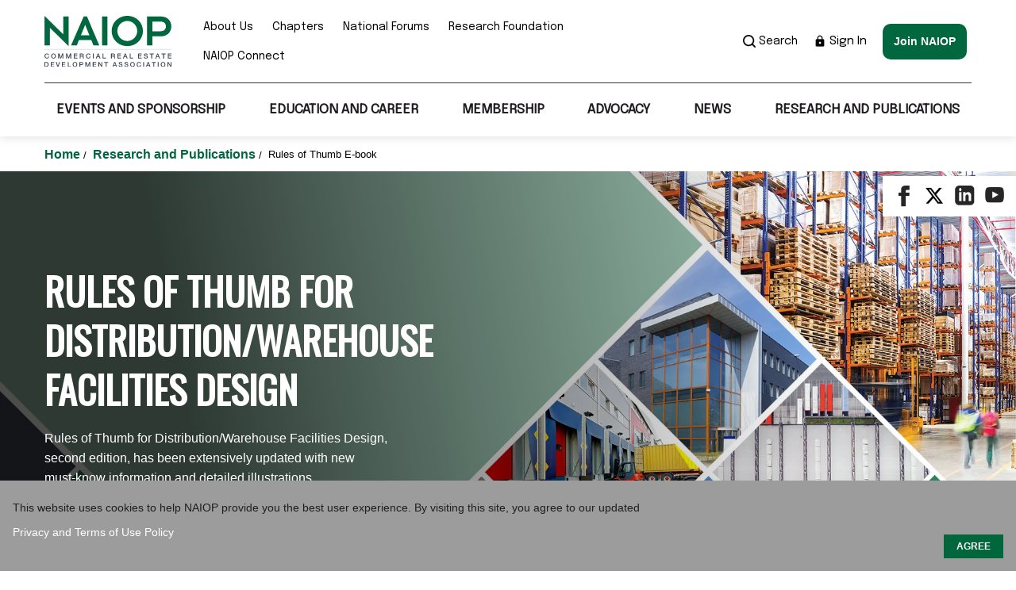

--- FILE ---
content_type: text/html; charset=utf-8
request_url: https://www.naiop.org/research-and-publications/rules-of-thumb/
body_size: 12222
content:

<!DOCTYPE html>

<html lang="en">

<head>
    <meta charset="utf-8" />
    <meta name="viewport" content="width=device-width,initial-scale=1.0" />
    <title>Rules of Thumb for Distribution/Warehouse Facilities Design | NAIOP | Commercial Real Estate Development Association</title>
    <script>
!function(T,l,y){var S=T.location,k="script",D="instrumentationKey",C="ingestionendpoint",I="disableExceptionTracking",E="ai.device.",b="toLowerCase",w="crossOrigin",N="POST",e="appInsightsSDK",t=y.name||"appInsights";(y.name||T[e])&&(T[e]=t);var n=T[t]||function(d){var g=!1,f=!1,m={initialize:!0,queue:[],sv:"5",version:2,config:d};function v(e,t){var n={},a="Browser";return n[E+"id"]=a[b](),n[E+"type"]=a,n["ai.operation.name"]=S&&S.pathname||"_unknown_",n["ai.internal.sdkVersion"]="javascript:snippet_"+(m.sv||m.version),{time:function(){var e=new Date;function t(e){var t=""+e;return 1===t.length&&(t="0"+t),t}return e.getUTCFullYear()+"-"+t(1+e.getUTCMonth())+"-"+t(e.getUTCDate())+"T"+t(e.getUTCHours())+":"+t(e.getUTCMinutes())+":"+t(e.getUTCSeconds())+"."+((e.getUTCMilliseconds()/1e3).toFixed(3)+"").slice(2,5)+"Z"}(),iKey:e,name:"Microsoft.ApplicationInsights."+e.replace(/-/g,"")+"."+t,sampleRate:100,tags:n,data:{baseData:{ver:2}}}}var h=d.url||y.src;if(h){function a(e){var t,n,a,i,r,o,s,c,u,p,l;g=!0,m.queue=[],f||(f=!0,t=h,s=function(){var e={},t=d.connectionString;if(t)for(var n=t.split(";"),a=0;a<n.length;a++){var i=n[a].split("=");2===i.length&&(e[i[0][b]()]=i[1])}if(!e[C]){var r=e.endpointsuffix,o=r?e.location:null;e[C]="https://"+(o?o+".":"")+"dc."+(r||"services.visualstudio.com")}return e}(),c=s[D]||d[D]||"",u=s[C],p=u?u+"/v2/track":d.endpointUrl,(l=[]).push((n="SDK LOAD Failure: Failed to load Application Insights SDK script (See stack for details)",a=t,i=p,(o=(r=v(c,"Exception")).data).baseType="ExceptionData",o.baseData.exceptions=[{typeName:"SDKLoadFailed",message:n.replace(/\./g,"-"),hasFullStack:!1,stack:n+"\nSnippet failed to load ["+a+"] -- Telemetry is disabled\nHelp Link: https://go.microsoft.com/fwlink/?linkid=2128109\nHost: "+(S&&S.pathname||"_unknown_")+"\nEndpoint: "+i,parsedStack:[]}],r)),l.push(function(e,t,n,a){var i=v(c,"Message"),r=i.data;r.baseType="MessageData";var o=r.baseData;return o.message='AI (Internal): 99 message:"'+("SDK LOAD Failure: Failed to load Application Insights SDK script (See stack for details) ("+n+")").replace(/\"/g,"")+'"',o.properties={endpoint:a},i}(0,0,t,p)),function(e,t){if(JSON){var n=T.fetch;if(n&&!y.useXhr)n(t,{method:N,body:JSON.stringify(e),mode:"cors"});else if(XMLHttpRequest){var a=new XMLHttpRequest;a.open(N,t),a.setRequestHeader("Content-type","application/json"),a.send(JSON.stringify(e))}}}(l,p))}function i(e,t){f||setTimeout(function(){!t&&m.core||a()},500)}var e=function(){var n=l.createElement(k);n.src=h;var e=y[w];return!e&&""!==e||"undefined"==n[w]||(n[w]=e),n.onload=i,n.onerror=a,n.onreadystatechange=function(e,t){"loaded"!==n.readyState&&"complete"!==n.readyState||i(0,t)},n}();y.ld<0?l.getElementsByTagName("head")[0].appendChild(e):setTimeout(function(){l.getElementsByTagName(k)[0].parentNode.appendChild(e)},y.ld||0)}try{m.cookie=l.cookie}catch(p){}function t(e){for(;e.length;)!function(t){m[t]=function(){var e=arguments;g||m.queue.push(function(){m[t].apply(m,e)})}}(e.pop())}var n="track",r="TrackPage",o="TrackEvent";t([n+"Event",n+"PageView",n+"Exception",n+"Trace",n+"DependencyData",n+"Metric",n+"PageViewPerformance","start"+r,"stop"+r,"start"+o,"stop"+o,"addTelemetryInitializer","setAuthenticatedUserContext","clearAuthenticatedUserContext","flush"]),m.SeverityLevel={Verbose:0,Information:1,Warning:2,Error:3,Critical:4};var s=(d.extensionConfig||{}).ApplicationInsightsAnalytics||{};if(!0!==d[I]&&!0!==s[I]){var c="onerror";t(["_"+c]);var u=T[c];T[c]=function(e,t,n,a,i){var r=u&&u(e,t,n,a,i);return!0!==r&&m["_"+c]({message:e,url:t,lineNumber:n,columnNumber:a,error:i}),r},d.autoExceptionInstrumented=!0}return m}(y.cfg);function a(){y.onInit&&y.onInit(n)}(T[t]=n).queue&&0===n.queue.length?(n.queue.push(a),n.trackPageView({})):a()}(window,document,{src: "https://js.monitor.azure.com/scripts/b/ai.2.gbl.min.js", crossOrigin: "anonymous", cfg: { instrumentationKey:'97f1eab9-a7f6-404c-b380-807ed71b636e' }});
</script>

    <link rel="stylesheet" href="https://cdnjs.cloudflare.com/ajax/libs/tiny-slider/2.9.3/tiny-slider.min.css">
    <link rel="stylesheet" href="https://maxcdn.bootstrapcdn.com/font-awesome/4.3.0/css/font-awesome.min.css" />
    <link rel="stylesheet" href="/static/css/shared.css" />
    <link rel="stylesheet" href="/static/css/bootstrap.CUSTOM.min.css" />
    <link rel="stylesheet" type="text/css" href="https://cdn.jsdelivr.net/npm/slick-carousel@1.8.1/slick/slick.css" />
    <link rel="stylesheet" type="text/css" href="https://cdn.jsdelivr.net/npm/slick-carousel@1.8.1/slick/slick-theme.css" />
    <link rel="stylesheet" href="/static/css/home.css?v=UO-1310iRpK0fSm_FMqvMsajyD2a3cj7CL_tlOn85MQ" />
    <link rel="stylesheet" href="/static/css/naioprdcss.css?v=FLrJ0wPJZe6fp1ODo5FfHHM2USzk5hDk0XEWaeJzA7M" />
    <link rel="stylesheet" href="/static/css/custom.css?v=cL7SL5W9qydVPmxdXXgxVjdFrC6OFlGJy5wySdsIXA0" />
    <link rel="stylesheet" href="/static/css/custom-main.css?v=Yn4aMYdm-1NNKddxNHna71eYSclCuhTgYy9kzX-FL5M" />
    <link rel="stylesheet" href="https://fonts.googleapis.com/css?family=Oswald%7CMaterial+Icons%7CEpilogue" media="all">
    <link rel="stylesheet" href="https://cdn.datatables.net/1.11.4/css/jquery.dataTables.min.css" type="text/css" />
    <link rel="stylesheet" href="/static/css/base-main.css?v=V4sFcEWjuR61D_Eb1NHJdkTCMhhmxESa-2Dd2YkwO0c" />
        <link rel="icon" href="/contentassets/89a7e837ae2847b6806106aff72efb5c/naoip_fav.jpg" />
    <meta name="google-site-verification" content="f90s2Gk3ws7blu-9aWH426V_yt37ANRFM7GDyY1Ay6w" />
<!-- Google Tag Manager -->
<script>(function(w,d,s,l,i){w[l]=w[l]||[];w[l].push({'gtm.start':
new Date().getTime(),event:'gtm.js'});var f=d.getElementsByTagName(s)[0],
j=d.createElement(s),dl=l!='dataLayer'?'&l='+l:'';j.async=true;j.src=
'https://www.googletagmanager.com/gtm.js?id='+i+dl;f.parentNode.insertBefore(j,f);
})(window,document,'script','dataLayer','GTM-MRN76H');</script>
<!-- End Google Tag Manager -->
<script id="bfGDPR__cookieVarsFromBackend">
        var bfGDPR__configObject = {"enableGDPRDialog":true,"gdprMode":"noticeOnly","cookieDialogTitle":"","cookieDialogBackgroundColor":"#9c9c9c","cookieDialogTabText":"","cookieDialogText":"This website uses cookies to help NAIOP provide you the best user experience. By visiting this site, you agree to our updated","cookieTextColor":"#ffffff","learnMoreLinkColor_0":"#ffffff","learnMoreLinkColor_1":"","learnMoreLinkText_0":" Privacy and Terms of Use Policy","learnMoreLinkText_1":"","learnMoreLinkLocation_0":"https://www.naiop.org/Privacy-Policy","learnMoreLinkLocation_1":"","acceptButtonText":"AGREE","declineButtonText":"","acceptButtonColor":"#00663C","declineButtonColor":"","nonprivacyCookieNames":"","cookieDialogCloseMode":null,"dialogTheme":null};
    </script>
</head>
<body>
    <script id="bfGDPR__cookieVarsFromBackend">
        var bfGDPR__configObject = {"enableGDPRDialog":true,"gdprMode":"noticeOnly","cookieDialogTitle":"","cookieDialogBackgroundColor":"#9c9c9c","cookieDialogTabText":"","cookieDialogText":"This website uses cookies to help NAIOP provide you the best user experience. By visiting this site, you agree to our updated","cookieTextColor":"#ffffff","learnMoreLinkColor_0":"#ffffff","learnMoreLinkColor_1":"","learnMoreLinkText_0":" Privacy and Terms of Use Policy","learnMoreLinkText_1":"","learnMoreLinkLocation_0":"https://www.naiop.org/Privacy-Policy","learnMoreLinkLocation_1":"","acceptButtonText":"AGREE","declineButtonText":"","acceptButtonColor":"#00663C","declineButtonColor":"","nonprivacyCookieNames":"","cookieDialogCloseMode":null,"dialogTheme":null};
    </script>
</head>
<body>
    

    <input type="hidden" id="userId"/>
    <!-- Google Tag Manager (noscript) -->
<noscript><iframe src="https://www.googletagmanager.com/ns.html?id=GTM-MRN76H"
height="0" width="0" style="display:none;visibility:hidden"></iframe></noscript>
<!-- End Google Tag Manager (noscript) -->
    <div  class="homepage newhome">

<noscript>
	<strong>We're sorry but NAIOP doesn't work properly without JavaScript enabled. Please enable it to	continue.</strong>
</noscript>


<header class="header-main">

		
					<div class="container">
			<div class="top-nav">
					<div class="top-nav__logo">


<a href="/"><img src="/contentassets/89a7e837ae2847b6806106aff72efb5c/naioplogo.svg" alt="NAIOP Logo 1" /></a>
			</div>
			<a href="javascript:void(0)" class="hamburger-menu"><i class="material-icons">menu</i></a>
			<div class="top-nav__wrapper">

				<div class="top-nav__utlility">
					<ul>
                                <li>
                                    <a href="/about-us/">About Us</a>
							
								</li>
                                <li>
                                    <a href="/chapters/">Chapters</a>
							
								</li>
                                <li>
                                    <a href="/national-forums/">National Forums</a>
							
								</li>
                                <li>
                                    <a href="/research-foundation/">Research Foundation</a>
							
								</li>
                                <li>
                                    <a href="https://connect.naiop.org/" target="_blank">NAIOP Connect</a>
							
								</li>
					</ul>
				</div>
				<div class="top-nav__rightCol">
					<div class="topHeader-search">
						<a href="javascript:void(0)">						  
							<img src="/static/Images/search-icon.png" alt="img">
							Search
						</a>
						<div class="topHeader-search-con">
							<a href="javascript:void(0)" class="close">
								<img src="/static/Images/search-close.png" alt="img">
							</a>
							<input type="text" class="search-input" placeholder="Search">
							<button type="submit" id="main-search">
								<img src="/static/Images/search-icon.png" alt="img">
							</button>
						</div>
					</div>
						<a href="https://mynaiop.naiop.org/Security/Sign-In?returnurl=https://www.naiop.org/Auth/SignIn?returnUrl=https://www.naiop.org/research-and-publications/rules-of-thumb/" class="top-nav__signin">
                            <img src="/static/Images/sign-in-lock-icon.png" alt="" />
                            Sign In
                        </a>
						<a class="button button--green nav-button" href="https://mynaiop.naiop.org/Join/CreateNewUser" >Join NAIOP</a>
				</div>
			</div>													
		</div>
		<!-- // top nav ends here -->

		<nav class="bottom-nav">
			<ul class="nav-main">
						<li><a href="/events-and-sponsorship/" target="">Events and Sponsorship</a>

							<ul>
									<li><a href="/events-and-sponsorship/" target="_top">Corporate Events</a>
							           <ul>
									       <li><a href="/events-and-sponsorship/corporate-events-list/conferences/2026-chapter-leadership-and-legislative-retreat/" target="_top">CL&amp;LR</a>
										  </li>
									       <li><a href="/events-and-sponsorship/corporate-events-list/conferences/2026-icon-west-the-industrial-conference/" target="_top">I.CON West: The Industrial Conference</a>
										  </li>
									       <li><a href="/events-and-sponsorship/corporate-events-list/conferences/2026-icon-data-centers/" target="">I.CON Data Centers</a>
										  </li>
									       <li><a href="/events-and-sponsorship/corporate-events-list/conferences/2026-icon-east-the-industrial-conference/" target="_top">I.CON East: The Industrial Conference</a>
										  </li>
							          </ul>
								    </li>
									<li><a href="/events-and-sponsorship/?type=chapter&amp;view=all#results" target="_top">Chapter Events</a>
								    </li>
									<li><a href="/events-and-sponsorship/awards/" target="">Awards</a>
							           <ul>
									       <li><a href="/events-and-sponsorship/awards/chapter-merit-awards/" target="">Chapter Merit Awards</a>
										  </li>
									       <li><a href="/events-and-sponsorship/awards/developing-leaders-award/" target="">Developing Leaders Award</a>
										  </li>
									       <li><a href="/events-and-sponsorship/awards/developer-of-the-year/" target="">Developer of the Year</a>
										  </li>
							          </ul>
								    </li>
									<li><a href="/sponsor-and-advertise/" target="_top">Event Sponsorship</a>
								    </li>
							</ul>
						</li>
						<li><a href="/education-and-career/" target="">Education and Career</a>

							<ul>
									<li><a href="https://learn.naiop.org/" target="_blank">Center for Education</a>
							           <ul>
									       <li><a href="/education-and-career/center-for-education/corporate-training-packages/" target="">Corporate Training Packages</a>
										  </li>
									       <li><a href="https://learn.naiop.org/on-demand-short-courses" target="_blank">Individual Course Modules</a>
										  </li>
									       <li><a href="https://learn.naiop.org/on-demand-courses" target="_blank">On-demand Courses</a>
										  </li>
									       <li><a href="https://learn.naiop.org/live-webinars" target="_blank">Webinars</a>
										  </li>
							          </ul>
								    </li>
									<li><a href="/education-and-career/certificate-programs/" target="">Certificate Programs</a>
							           <ul>
									       <li><a href="/education-and-career/certificate-programs/certificate-of-advanced-study-in-commercial-real-estate-development/" target="">Certificate of Advanced Study in Commercial Real Estate Development</a>
										  </li>
									       <li><a href="/education-and-career/certificate-programs/certificate-of-advanced-study-in-real-estate-finance/" target="">Certificate of Advanced Study in Real Estate Finance</a>
										  </li>
							          </ul>
								    </li>
									<li><a href="/education-and-career/industry-terms-and-definitions/" target="">Industry Terms and Definitions</a>
								    </li>
									<li><a href="/education-and-career/diversity-resources/" target="">DEI Resources</a>
							           <ul>
									       <li><a href="/education-and-career/diversity-resources/inclusion-in-cre-scholarship-programs/" target="">Inclusion in CRE Scholarship Programs</a>
										  </li>
									       <li><a href="/education-and-career/diversity-resources/careers-building-communities/" target="">Careers Building Communities</a>
										  </li>
									       <li><a href="/education-and-career/diversity-resources/talent-development-programs/" target="">Talent Development Programs</a>
										  </li>
									       <li><a href="/education-and-career/diversity-resources/resources/" target="">Resources</a>
										  </li>
							          </ul>
								    </li>
									<li><a href="/education-and-career/careers/" target="">Careers</a>
							           <ul>
									       <li><a href="https://naiop.selectleaders.com/resources/" target="_blank">Work in CRE</a>
										  </li>
							          </ul>
								    </li>
									<li><a href="/education-and-career/member-authored-books/" target="">Member Authored Books</a>
								    </li>
									<li><a href="/education-and-career/ceo-collaborative/" target="">CEO Collaborative</a>
								    </li>
									<li><a href="/education-and-career/podcast/" target="">Podcast</a>
								    </li>
									<li><a href="/education-and-career/insights-videos/" target="">Insights Videos</a>
								    </li>
							</ul>
						</li>
						<li><a href="/membership/" target="">Membership</a>

							<ul>
									<li><a href="/membership/join/" target="">Join</a>
							           <ul>
									       <li><a href="/membership/join/membership-dues/" target="">Membership Dues</a>
										  </li>
									       <li><a href="/membership/join/types-of-membership/" target="">Types of Membership</a>
										  </li>
							          </ul>
								    </li>
									<li><a href="/membership/renew/" target="">Renew</a>
							           <ul>
									       <li><a href="https://mynaiop.naiop.org/Membership/CustomMembership" target="_blank">Renew Your Membership</a>
										  </li>
									       <li><a href="/membership/renew/membership-renewal-faqs/" target="">Membership Renewal FAQs</a>
										  </li>
							          </ul>
								    </li>
									<li><a href="/membership/membership-faqs/" target="">Membership FAQs</a>
								    </li>
									<li><a href="/membership/membership-benefits/" target="">Membership Benefits</a>
								    </li>
									<li><a href="https://mynaiop.naiop.org/Member-Directory/Member-Directory" target="_blank">Membership Directory</a>
								    </li>
									<li><a href="https://mynaiop.naiop.org/Join/CreateNewUser" target="_blank">Membership Application</a>
								    </li>
									<li><a href="/membership/naiop-supplier-diversity/" target="">NAIOP Supplier Diversity Initiative</a>
								    </li>
									<li><a href="/membership/developing-leaders/" target="">Developing Leaders</a>
							           <ul>
									       <li><a href="/membership/developing-leaders/about-the-developing-leaders/" target="">About the Developing Leaders</a>
										  </li>
									       <li><a href="" target="">DL FAQ</a>
										  </li>
									       <li><a href="/membership/developing-leaders/meet-developing-leaders-members/" target="">Meet Developing Leaders Members</a>
										  </li>
							          </ul>
								    </li>
									<li><a href="/membership/university-membership/" target="">University Membership</a>
							           <ul>
									       <li><a href="/membership/university-membership/university-members/" target="">University Members</a>
										  </li>
							          </ul>
								    </li>
							</ul>
						</li>
						<li><a href="/advocacy/" target="">Advocacy</a>

							<ul>
									<li><a href="/advocacy/legislative-priorities/" target="">US Legislative Priorities</a>
							           <ul>
									       <li><a href="/advocacy/legislative-priorities/adaptive-reuse/" target="">Adaptive Reuse and Housing Affordability</a>
										  </li>
									       <li><a href="/advocacy/legislative-priorities/energy/" target="">Energy</a>
										  </li>
									       <li><a href="/advocacy/legislative-priorities/transportation-and-infrastructure/" target="">Transportation and Infrastructure</a>
										  </li>
							          </ul>
								    </li>
									<li><a href="/advocacy/additional-legislative-issues/" target="">Additional US Legislative Issues</a>
							           <ul>
									       <li><a href="/advocacy/additional-legislative-issues/brownfields/" target="">Brownfields</a>
										  </li>
									       <li><a href="/advocacy/additional-legislative-issues/carried-interest/" target="">Carried Interest</a>
										  </li>
									       <li><a href="/advocacy/additional-legislative-issues/endangered-species-act-reform/" target="">Endangered Species Act Reform</a>
										  </li>
									       <li><a href="/advocacy/additional-legislative-issues/energy-star/" target="">Energy Star</a>
										  </li>
									       <li><a href="/advocacy/additional-legislative-issues/like-kind-exchanges/" target="">Like-Kind Exchanges</a>
										  </li>
									       <li><a href="/advocacy/additional-legislative-issues/new-markets-tax-credit-program/" target="">New Markets Tax Credit Program</a>
										  </li>
									       <li><a href="/advocacy/additional-legislative-issues/waters-of-the-us/" target="">Waters of the US</a>
										  </li>
							          </ul>
								    </li>
									<li><a href="/advocacy/state-local-issues/" target="">US State/Local Issues</a>
							           <ul>
									       <li><a href="/advocacy/state-local-issues/anti-growth-ballot-initiative/" target="">Anti-Growth Ballot Initiative</a>
										  </li>
									       <li><a href="/advocacy/state-local-issues/building-electrification-mandates/" target="">Building Electrification Mandates</a>
										  </li>
									       <li><a href="/advocacy/state-local-issues/impact-fees/" target="">Impact Fees</a>
										  </li>
									       <li><a href="/advocacy/state-local-issues/prop-13/" target="">Prop 13</a>
										  </li>
									       <li><a href="/advocacy/state-local-issues/real-estate-transfer-taxes/" target="">Real Estate Transfer Taxes</a>
										  </li>
							          </ul>
								    </li>
									<li><a href="/advocacy/canadian-issues/" target="">Canadian Issues</a>
								    </li>
									<li><a href="/advocacy/take-action/" target="">Take Action</a>
							           <ul>
									       <li><a href="/advocacy/take-action/naiop-political-action-committee/" target="">NAIOP Political Action Committee</a>
										  </li>
									       <li><a href="https://www.votervoice.net/NAIOPCorporate/home" target="_blank">Contact Your Elected Official</a>
										  </li>
									       <li><a href="/advocacy/take-action/chapter-outreach-program/" target="">Chapter Outreach Program</a>
										  </li>
							          </ul>
								    </li>
									<li><a href="/advocacy/columns-and-insights/" target="">Columns and Insights</a>
								    </li>
							</ul>
						</li>
						<li><a href="/news/" target="">News</a>

							<ul>
									<li><a href="/news/naiop-news-list/" target="">Latest News</a>
								    </li>
									<li><a href="/news/naiop-in-the-news/" target="">NAIOP in the News</a>
								    </li>
									<li><a href="https://blog.naiop.org/" target="_blank">Market Share Blog</a>
								    </li>
							</ul>
						</li>
						<li><a href="/research-and-publications/" target="">Research and Publications</a>

							<ul>
									<li><a href="/research-and-publications/magazine/" target="">Magazine</a>
							           <ul>
									       <li><a href="/sponsor-and-advertise/print-advertising/" target="_top">Advertise</a>
										  </li>
									       <li><a href="/research-and-publications/magazine/archives/" target="">Archives</a>
										  </li>
									       <li><a href="/research-and-publications/magazine/contact/" target="">Contact</a>
										  </li>
									       <li><a href="/research-and-publications/magazine/submit/" target="">Submit</a>
										  </li>
									       <li><a href="/research-and-publications/magazine/subscribe/" target="">Subscribe</a>
										  </li>
									       <li><a href="/research-and-publications/magazine/magazine-search/" target="">Magazine Search</a>
										  </li>
							          </ul>
								    </li>
									<li><a href="/research-and-publications/sentiment-index/" target="">Sentiment Index</a>
								    </li>
									<li><a href="/research-and-publications/space-demand-forecasts/" target="">Space Demand Forecasts</a>
							           <ul>
									       <li><a href="/research-and-publications/space-demand-forecasts/industrial-space-demand-forecast/" target="">Industrial Space Demand Forecast</a>
										  </li>
									       <li><a href="/research-and-publications/space-demand-forecasts/office-space-demand-forecast/" target="">Office Space Demand Forecast</a>
										  </li>
							          </ul>
								    </li>
									<li><a href="/research-and-publications/research-reports/" target="">Research Reports</a>
								    </li>
									<li><a href="/research-and-publications/economic-impacts-of-cre/" target="">Economic Impacts of CRE</a>
							           <ul>
									       <li><a href="/research-and-publications/economic-impacts-of-cre/province-reports/" target="">Province Reports</a>
										  </li>
									       <li><a href="/research-and-publications/economic-impacts-of-cre/state-reports/" target="">State Reports</a>
										  </li>
							          </ul>
								    </li>
									<li><a href="/research-and-publications/compensation-report/" target="">Compensation Report</a>
							           <ul>
									       <li><a href="/research-and-publications/compensation-report/2025-compensation-report-oir/" target="">2025 Compensation Report OIR</a>
										  </li>
									       <li><a href="/research-and-publications/compensation-report/2025-compensation-report-oirr/" target="">2025 Compensation Report OIRR</a>
										  </li>
									       <li><a href="https://mynaiop.naiop.org/Publications/Compensation-Reports" target="_blank">Past Compensation Surveys</a>
										  </li>
							          </ul>
								    </li>
									<li><a href="/research-and-publications/best-practices-in-cold-storage/" target="">Best Practices in Cold Storage</a>
								    </li>
									<li><a href="/research-and-publications/best-practices-in-data-center-development/" target="">Best Practices in Data Center Development</a>
								    </li>
									<li><a href="/research-and-publications/rules-of-thumb/" target="">Rules of Thumb for Distribution/Warehouse Facilities Design</a>
								    </li>
							</ul>
						</li>
			</ul>
		</nav>

    </div>			
</header>

<div class="container">
    <ul class="breadcrumbs">
                    <li>
                        <a href="/">
                            Home
                        </a>
                        /
                    </li>
                    <li>
                        <a href="/research-and-publications/">
                            Research and Publications
                        </a>
                        /
                    </li>
        <li class="breadcrumb-active">Rules of Thumb E-book</li>
    </ul>
</div>



        


<div class="social-share">
    <ul>
        <li><a href="https://www.facebook.com/sharer/sharer.php?u=https://www.naiop.org/research-and-publications/rules-of-thumb/"><img src="/static/Images/facebook-icon-dark.png" alt=""></a></li>
        <li><a href="https://twitter.com/intent/tweet?text=Rules of Thumb for Distribution/Warehouse Facilities Design&url=https://www.naiop.org/research-and-publications/rules-of-thumb/"><img src="/static/Images/twitter-icon-dark.png" alt=""></a></li>
        <li><a href="https://www.linkedin.com/sharing/share-offsite/?url=https://www.naiop.org/research-and-publications/rules-of-thumb/"><img src="/static/Images/linkedin-icon-dark.png" alt=""></a></li>
        <li><a href="https://www.naiop.org/research-and-publications/rules-of-thumb/"><img src="/static/Images/youtube-icon-dark.png" alt=""></a></li>
    </ul>
</div>
<main>
    
<div><div><section class="comp-heroInterior">
        <figure>
            <picture>
                    <source media="(max-width:767px)" srcset="/contentassets/9433a52b88f149f89deafc522663fb58/naiopweb-hero-ebook-rot-mobile-645x1024-1.jpg">
                    <img src="/contentassets/9433a52b88f149f89deafc522663fb58/naiopweb-hero-ebook-rot-1880x1058-1.jpg" alt="" class="lazyload" />
            </picture>
        </figure>
    <div class="comp-heroInterior__content">
        <div class="container">
            <div class="row">
                <div class="col-lg-6">
                    <div class="hero__wrapper">
                            <h1 class="uppercase" >Rules of Thumb for Distribution/Warehouse Facilities Design</h1>
                        
<p>Rules of Thumb for Distribution/Warehouse Facilities Design, second edition, has been extensively updated with new must-know information and detailed illustrations.</p>
                        <div class="button__wrapper--flex">
                        </div>
                    </div>
                </div>
            </div>
        </div>
    </div>
</section></div></div>
    
<div><div>		<section class="comp-twoCol comp-twoCol--imgRight ">
			<div class="container">
				<div class="row align-items-center justify-content-center">
					<div class="col-lg-6">
						<img src="/globalassets/research-and-publications/rules-of-thumb-ebook/cta-2column50-50-965x699-ebook-rotcover.jpg" alt="" />
					</div>
					<div class="col-lg-6">
						<div class="comp-twoCol-content">
							<div class="comp-twoCol-content__subTitle pb-2">Second Edition</div>
								<h2 class="comp-twoCol__title text-uppercase">About the Publication</h2>
<p><strong>Rules of Thumb for Distribution/Warehouse Facilities Design, second edition</strong>, has been extensively updated with new must-know information and detailed illustrations. Author and former principal with HPA, Inc., Byron Pinckert, drew on his firm&rsquo;s decades of industry experience to explain best-practice methods for planning and designing warehouse facilities. This 60-page e-book addresses topics including site planning for truck and rail delivery, material handling equipment and racking systems layouts, as well as field-tested approaches to complex features such as floor slabs and roofs. Rules of Thumb for Distribution/Warehouse Facilities Design will help developers achieve peak operational efficiency for their tenants and build-to-suit clients.</p>
<p>By: HPA, Inc.</p>
<p><strong>Price:</strong><br />$150 Member<br />$300 Non-member</p>
<p><em><strong>You must be logged in</strong>&nbsp;to your existing user account or create a new user account in order to purchase the publication.&nbsp;<strong>Click on "Download Today!" above</strong>&nbsp;to be directed to the login page and publications page. The book comes in the form of a PDF document. Your purchase is&nbsp;<strong>available for download for seven days.</strong>&nbsp;Please note that this is a&nbsp;<strong>NON-REFUNDABLE</strong>&nbsp;purchase.&nbsp;Contact Kathy Jackson,&nbsp;<a href="mailto:jackson@naiop.org?subject=Rules%20of%20Thumb%20book" data-feathr-click-track="true">jackson@naiop.org,</a>&nbsp;with questions.</em></p>								<a href="https://mynaiop.naiop.org/Shop/Product-Catalog/Product-Details?productid={B47F1BE8-D2AC-EA11-8108-000D3A044486}" class="button button--green">Purchase &gt;&gt;</a>
						</div>
					</div>
				</div>
			</div>
		</section>
</div></div>
</main>





<footer class="comp-footer">
   
<div class="comp-footer__quickLinks">
    <div class="container">
        <ul>
                    <li>
                        <a href="/our-mission/">Our Mission</a>

                    </li>
                    <li>
                        <a href="/about-us/contact-us/">Contact Us</a>

                    </li>
                    <li>
                        <a href="/sponsor-and-advertise/">Sponsor / Advertise</a>

                    </li>
                    <li>
                        <a href="/terms-of-use/">Terms of Use</a>

                    </li>
                    <li>
                        <a href="/privacy-policy/">Privacy Policy</a>

                    </li>
        </ul>
    </div>
</div>
<div class="container">
	<div class="row">
		<div class="col-lg-6">
			<address class="comp-footer__address">
<strong>NAIOP Corporate<br /></strong>2355 Dulles Corner Boulevard, Suite 750, Herndon, VA 20171<br />Phone: 703-904-7100			</address>
		</div>
		<div class="col-lg-6">
			<div class="comp-footer__social">
				<ul>
						  <li><a href="http://www.facebook.com/NAIOPCorporate"><img src="/globalassets/images/social-media-icons/facebook-icon_footer.png" alt="facebook"/></a></li>
						  <li><a href="https://x.com/NAIOP"><img src="/globalassets/images/social-media-icons/twitter-icon_footer.png" alt="twitter"/></a></li>
						  <li><a href="https://www.linkedin.com/company/naiop/"><img src="/globalassets/images/social-media-icons/linkedin-icon_footer.png" alt="LinkedIn"/></a></li>
						  <li><a href="https://www.flickr.com/naiop"><img src="/globalassets/images/social-media-icons/flickr-icon_footer.png" alt="Flickr"/></a></li>
						  <li><a href="/link/cbe34aec4f214713917bdd002de36ebc.aspx?user_id=NAIOP&amp;subId=1465&amp;CFID=27795796&amp;CFTOKEN=3cd70e8d1738ab5a-7611A2A2-5056-9461-EA3CE290CD741D88&amp;jsessionid=da3061ca009abd2017d0377c55b442e5e101"><img src="/globalassets/images/social-media-icons/rss-icon_footer.png" alt="RSS"/></a></li>
						  <li><a href="http://www.youtube.com/NAIOPcorporate"><img src="/globalassets/images/social-media-icons/youtube-icon_footer.png" alt="YouTube"/></a></li>
				</ul>
				<div class="comp-footer__copy">NAIOP</div>
			</div>
		</div>
	</div>
</div>		</footer>

    </div>
    <script defer="defer" src="/Util/Find/epi-util/find.js"></script>
<script>
document.addEventListener('DOMContentLoaded',function(){if(typeof FindApi === 'function'){var api = new FindApi();api.setApplicationUrl('/');api.setServiceApiBaseUrl('/find_v2/');api.processEventFromCurrentUri();api.bindWindowEvents();api.bindAClickEvent();api.sendBufferedEvents();}})
</script>

        <input type="hidden" id="searchUrl" value="/search/" />
    <script src="https://code.jquery.com/jquery-1.11.2.min.js"></script>
    <script src="https://cdnjs.cloudflare.com/ajax/libs/lazysizes/4.1.5/lazysizes.min.js"></script>
    <script src="https://cdnjs.cloudflare.com/ajax/libs/lazysizes/4.1.5/plugins/unveilhooks/ls.unveilhooks.min.js">
    </script>
    <script src="https://cdnjs.cloudflare.com/ajax/libs/lazysizes/4.1.5/plugins/bgset/ls.bgset.min.js"></script>
    <script src="https://cdnjs.cloudflare.com/ajax/libs/tiny-slider/2.9.3/min/tiny-slider.js"></script>
    <script src="https://cdn.jsdelivr.net/npm/slick-carousel@1.8.1/slick/slick.min.js"></script>
    <script src="https://cdn.datatables.net/1.11.4/js/jquery.dataTables.min.js"></script>

    <!-- built files will be auto injected -->
    <script src="/static/js/appforcms.umd.min.js?v=N9Xmbz5idEcMG8FvJwdAl7y7gpDCOkgPW6wZzIrgk2k"></script>
    <script src="/static/js/naioprdcss.umd.min.js?v=5hg163l-XZ4SNWlt6ZJjDynNLtY7jOPLL37Ux0PltFM"></script>
    <script src="/static/js/base.js?v=aQ9D7FPvtcZyhd8FkH1IHKT-agh8THeSuleqn8z3SsA"></script>
    <script src="/static/js/bfGDPRcookie.js?v=21VuLoJv3sAz4dGqsXNdd2cPDAYWzMZlB1Px-LN9bJI"></script>
    <script>
        $(document).ready(function () {
            // Notification cookie Functions
            // Create
            function createNotificationCookie(name, value, days) {
                if (days) {
                    var date = new Date();
                    date.setTime(date.getTime() + (days * 24 * 60 * 60 * 1000));
                    var expires = "; expires=" + date.toGMTString();
                } else var expires = "";
                document.cookie = escape(name) + "=" + escape(value) + expires + "; path=/";
            }
            // Read
            function readNotificationCookie(name) {
                var nameEQ = escape(name) + "=";
                var ca = document.cookie.split(';');
                for (var i = 0; i < ca.length; i++) {
                    var c = ca[i];
                    while (c.charAt(0) == ' ') c = c.substring(1, c.length);
                    if (c.indexOf(nameEQ) == 0) return unescape(c.substring(nameEQ.length, c.length));
                }
                return null;
            }
            // Erase
            function eraseNotificationCookie(name) {
                createNotificationCookie(name, "", -1);
            }
            // Check to see if the Notification cookie has been set, if not switch on the consent bar
            if (readNotificationCookie('NotificationCookieAlertModel') != 'true') {
                $(".comp-notification-bar").addClass("show");
            }

            function headerOuterHeight() {
                var headerOuterHeight = Jquery(".header-main").outerHeight();
                Jquery("body").css({ "padding-top": headerOuterHeight });

            }
            $("#language").change(function () {

            });
            // On click set the Notification cookie and remove class to hide consent bar
            $(document).on('click', '.comp-notification-bar .close', function (e) {
                e.preventDefault();
                createNotificationCookie('NotificationCookieAlertModel', 'true', 1000);
                $(".comp-notification-bar").removeClass("show");
                $(".header-main").removeAttr("style");
                headerOuterHeight();
                alertShow();
            });

            function alertShow() {
                /* alert bar */
                if (Jquery(window).width() <= 1279) {
                    if (Jquery('.comp-notification-bar.show').length) {
                        var alertHeight = Jquery('.comp-notification-bar.show').outerHeight();
                        Jquery('.header-main').css({ "height": alertHeight + 90 });
                    }
                }
            }
            alertShow();

            $(window).resize(function () {
                headerOuterHeight();
                alertShow();
            });

            // Standard Cookie Functions
            // Create
            function createCookie(name, value, days) {
                if (days) {
                    var date = new Date();
                    date.setTime(date.getTime() + (days * 24 * 60 * 60 * 1000));
                    var expires = "; expires=" + date.toGMTString();
                } else var expires = "";
                document.cookie = escape(name) + "=" + escape(value) + expires + "; path=/";
            }
            // Read
            function readCookie(name) {
                var nameEQ = escape(name) + "=";
                var ca = document.cookie.split(';');
                for (var i = 0; i < ca.length; i++) {
                    var c = ca[i];
                    while (c.charAt(0) == ' ') c = c.substring(1, c.length);
                    if (c.indexOf(nameEQ) == 0) return unescape(c.substring(nameEQ.length, c.length));
                }
                return null;
            }
            // Erase
            function eraseCookie(name) {
                createCookie(name, "", -1);
            }


            // Check to see if the cookie has been set, if not switch on the consent bar
            if (readCookie('CookieAlertModel') != 'true') {
                $(".comp-cookie-bar").addClass("show");
            }

            // On click set the cookie and remove class to hide consent bar
            $(document).on('click', '.comp-cookie-bar .close', function (e) {
                e.preventDefault();
                createCookie('CookieAlertModel', 'true', 1000);
                $(".comp-cookie-bar").removeClass("show");
            });
            $('.search-input').keydown(function (e) {
                if (e.keyCode == 13) {
                    DoSearch();
                }

            });
            $('#main-search').click(function () {
                DoSearch();
            });
        });
        function DoSearch() {
            var query = $('.search-input').val();
            var url = $('#searchUrl').val() + "?q=" + encodeURIComponent(query);

            location.href = url;
        }
    </script>
    <script>
        !function (f, e, a, t, h, r) {
            if (!f[h]) {
                r = f[h] = function () {
                    r.invoke ?
                        r.invoke.apply(r, arguments) : r.queue.push(arguments)
                },
                    r.queue = [], r.loaded = 1 * new Date, r.version = "1.0.0",
                    f.FeathrBoomerang = r; var g = e.createElement(a),
                        h = e.getElementsByTagName("head")[0] || e.getElementsByTagName("script")[0].parentNode;
                g.async = !0, g.src = t, h.appendChild(g)
            }
        }(window, document, "script", "https://cdn.feathr.co/js/boomerang.min.js", "feathr");
        feathr("fly", "5bef149c840e856936ed2f22");
        feathr("sprinkle", "page_view");
    </script>
    <script>
        WebFontConfig = {
            google: {
                families: ['Oswald', "Material Icons", "Epilogue"]
            }
        };
        (function (d) {
            var wf = d.createElement("script"),
                s = d.scripts[0];
            wf.src =
                "https://cdnjs.cloudflare.com/ajax/libs/webfont/1.6.28/webfontloader.js";
            wf.async = true;
            s.parentNode.insertBefore(wf, s);
        })(document);
    </script>
    <script>

        (function () {
            function initThisComponent() {


                var sliders = document.querySelectorAll('.partners')
                console.log(sliders)
                if (sliders.length != 0) {
                    tns({
                        container: '.partners__logos',
                        items: 1,
                        slideBy: 'page',
                        arrowKeys: true,
                        controlsText: ["<i class='fas prev fa fa-angle-left'></i>", "<i class='fas next fa fa-angle-right'></i>"],
                        navPosition: 'bottom',
                        center: true,
                        nav: true,
                        startIndex: 2,
                        responsive: {
                            320: {
                                items: 1
                            },
                            1024: {
                                items: 5
                            },
                            1280: {
                                items: 5
                            }
                        }
                    });
                }
                var sliders2 = document.querySelectorAll('.card-slider')
                if (sliders2.length != 0) {
                    tns({
                        container: '.slider-card-wrapper',
                        items: 1,
                        slideBy: 'page',
                        arrowKeys: true,
                        rewind: true,
                        controlsText: ["<i class='fas prev fa fa-angle-left'></i>", "<i class='fas next fa fa-angle-right'></i>"],
                        navPosition: 'bottom',
                        responsive: {
                            320: {
                                items: 1
                            },
                            768: {
                                items: 2
                            },
                            1280: {
                                items: 3
                            }
                        }
                    });
                }
                var sliders3 = document.querySelectorAll(".prof-slider");
                if (sliders3.length != 0) {
                    sliders3.forEach(slider => {
                        tns({
                            container: slider,
                            items: 1,
                            slideBy: 'page',
                            arrowKeys: true,
                            rewind: true,
                            controlsText: ["<i class='fas prev fa fa-angle-left'></i>", "<i class='fas next fa fa-angle-right'></i>"],
                            navPosition: 'bottom',
                            responsive: {
                                320: {
                                    items: 1
                                },
                                768: {
                                    items: 2
                                },
                                1280: {
                                    items: 5
                                }
                            }
                        });
                    })
                }
                var sliders4 = document.querySelectorAll('.c-news-slider')
                if (sliders4.length != 0) {
                    sliders4.forEach(slider => {
                        tns({
                            container: slider,
                            items: 1,
                            slideBy: 'page',
                            // arrowKeys: true,
                            // controlsText: ["<i class='fas prev fa fa-angle-left'></i>", "<i class='fas next fa fa-angle-right'></i>"],
                            navPosition: 'bottom',
                            controls: false,
                            rewind: true,
                            gutter: 20,

                            responsive: {
                                320: {
                                    items: 1
                                },
                                768: {
                                    items: 2
                                },
                                1280: {
                                    items: 3

                                }
                            }
                        });
                    })
                }
                var sliders5 = document.querySelectorAll('.c-event-slider')
                if (sliders5.length != 0) {
                    tns({
                        container: '.c-event-slider',
                        items: 1,
                        slideBy: 'page',
                        // arrowKeys: true,
                        // controlsText: ["<i class='fas prev fa fa-angle-left'></i>", "<i class='fas next fa fa-angle-right'></i>"],
                        navPosition: 'bottom',
                        controls: false,
                        gutter: 20,
                        rewind: true,

                        responsive: {
                            320: {
                                items: 1
                            },
                            768: {
                                items: 2
                            },
                            1280: {
                                items: 3

                            }
                        }
                    });
                }

                var $tnsCarousel = $('.comp-partners__slider');
                $tnsCarousel.each(function () {
                    var tnsSlider = tns({
                        container: this,
                        items: 1,
                        slideBy: 'page',
                        loop: false,
                        rewind: true,
                        navPosition: 'bottom',
                        controls: false,
                        gutter: 20,

                        responsive: {
                            320: {
                                items: 2
                            },
                            768: {
                                items: 4
                            },
                            1280: {
                                items: 6

                            }
                        }
                    });
                });

                     var sliders6 = document.querySelectorAll('.comp-card-slider');
        if (sliders6.length > 0) {
            sliders6.forEach(function (slider) {
                tns({
                    container: slider,
                    items: 1,
                    slideBy: 'page',
                    rewind: true,
                    navPosition: 'bottom',
                    controls: false,
                    gutter: 10,
                    responsive: {
                        320: { items: 1 },
                        768: { items: 2 },
                        1280: { items: 3 }
                    }
                });
            });
        }


                var $sliders7 = $('.comp-bio__slider  ul');
                $sliders7.each(function () {
                    var tnsSlider = tns({
                        container: this,
                        items: 1,
                        slideBy: 'page',
                        loop: false,
                        navPosition: 'bottom',
                        controls: false,
                        gutter: 20,

                        responsive: {
                            320: {
                                items: 2
                            },
                            768: {
                                items: 4
                            },
                            1280: {
                                items: 6

                            }
                        }
                    });
                });
            }
            if (document.readyState !== 'loading') {
                initThisComponent();
            } else {
                document.addEventListener("DOMContentLoaded", initThisComponent, false);
            }

        })();

    </script>

    <script>
        (function () {
            function initThisComponent() {
                var sliders22 = document.querySelectorAll('.card-slider2')
                if (sliders22.length > 0) {
                    var slider = tns({
                        container: '.slider-card-wrapper',
                        items: 1,
                        slideBy: 'page',
                        arrowKeys: true,
                        controlsText: ["<i class='fas prev fa fa-angle-left'></i>", "<i class='fas next fa fa-angle-right'></i>"],
                        navPosition: 'bottom',
                        responsive: {
                            1440: {
                                items: 3
                            },
                            1280: {
                                items: 2
                            },
                            768: {
                                items: 2
                            }
                        }
                    });
                }
            }
            document.addEventListener("DOMContentLoaded", initThisComponent, false);
        })();

        WebFontConfig = {
            google: {
                families: ['Oswald', "Material Icons", "Epilogue"]
            }
        };
        (function (d) {
            var wf = d.createElement("script"),
                s = d.scripts[0];
            wf.src =
                "https://cdnjs.cloudflare.com/ajax/libs/webfont/1.6.28/webfontloader.js";
            wf.async = true;
            s.parentNode.insertBefore(wf, s);
        })(document);

    </script>
    <script>
        /* For table - filter */
        document.addEventListener('DOMContentLoaded', function () {
            let table = new DataTable('.filter-table', {
                paging: false,
                searching: false,
                "pageLength": 10,
                "bInfo": false, 
                autoWidth: false
            });
        });
    </script>
    <script src="https://files.bettybot.ai/ui-widget/betty-bot-ui.js"></script>
    <div class="betty-popup">
        <div class="betty-popup-close-sticky">
            <a class="betty-popup-close" href="javascript:void(0)"><i class="fa fa-times" aria-hidden="true"></i><span>Close</span></a>
        </div>
        <betty-bot class="demo-betty"
                   api-url=https://betty-api.tasio.co/
                   api-endpoint-token="E81952CB-D08A-4A75-AC18-776681753AB7"
                   stream="1"
                   display-conversation-list="1"
                   user-id=""
                   info-html="<div class='hero-image'>
            <img alt='logo' src='https://files.bettybot.ai/ui-images/naiop/NAIOP-JackBot-hero.png' />
            </div>
            <h3>Try asking me questions like:</h3>
            <br>
            <div class='static-question'>Hey Jack, please introduce yourself</div>
            <div class='static-question'>What kinds of things can you help me with?</div>"
            assistant-image=https://files.bettybot.ai/ui-images/naiop/NAIOP-JackBot-assistant.png
            user-image=https://files.bettybot.ai/ui-images/bettyonbetty/BettyOnBetty-user.svg
            terms-url=https://bettybot.ai/betty-bot-terms-of-use/
            >
    </div>
    <a class="betty-button" href="javascript:void(0)"><img src="https://files.bettybot.ai/ui-images/naiop/NAIOP-JackBot-hero.png" /></a>
    <script>
        const userId = document.getElementById('userId').value;
        const bettyBot = document.querySelector('.demo-betty');
        bettyBot.setAttribute("user-id", userId);

        document.addEventListener('DOMContentLoaded', () => {
            const bettyPopup = document.querySelector('.betty-popup');
            const bettyPopupClose = document.querySelector('.betty-popup-close');
            const bettyButton = document.querySelector('.betty-button');

            function togglePopUp() {
                bettyPopup.classList.toggle('active');
            }

            function closePopUp() {
                bettyPopup.classList.remove('active');
            }

            bettyButton.addEventListener('click', togglePopUp);
            bettyPopupClose.addEventListener('click', closePopUp);
        });
    </script>
</body>

</html>


--- FILE ---
content_type: application/javascript
request_url: https://www.naiop.org/static/js/base.js?v=aQ9D7FPvtcZyhd8FkH1IHKT-agh8THeSuleqn8z3SsA
body_size: 3158
content:
const Jquery = window.$;

Jquery(document).ready(function(){
	
	/* Flyout menu */
	 Jquery('.login-wrapper .login').on('click', function () {
        Jquery(this).toggleClass('login--active');
        Jquery('.logged-in').attr('aria-expanded', function (i, attr) {
			return attr == 'true' ? 'false' : 'true'
		});                 
    });
	

    // on header search icon click
    Jquery('.topHeader-search a').on('click', function () {
        Jquery('.topHeader-search').addClass('active');
        Jquery('.topHeader-login > a').removeClass('active');
        Jquery('.topHeader-login ul').slideUp();            
    });

    // To close search box
    Jquery('.topHeader-search-con .close').on('click', function(){
        Jquery('.topHeader-search').removeClass('active');
    });

    // if($('.nav-main ul li').find('ul')){
    // };
    // if($('.nav-main ul li').has("ul").length){
    //     $(this).addClass('arrow');
    // };
    $('.nav-main ul li').each(function(){
        if($(this).has('ul').length){
            $(this).addClass('arrow');
            $('.nav-main li ul li ul li').removeClass('arrow');
        }
    })
    $('.nav-main > li').each(function(){
        if($(this).has('ul').length){
            $(this).addClass('arrow_mobi');
        }
    });
    $('.hamburger-menu').click(function(){
        $('body').toggleClass('body_overflow');
        $('header').toggleClass('header_open');
    });

    function navMain_BG() {
        $('.nav-main ul li.arrow').on('mouseover', function(){
            // setTimeout (function(){
                var navMain_BG_height = $(this).find('ul').outerHeight();
                console.log(navMain_BG_height);
                $(this).parent('ul').css('height', navMain_BG_height);
            // }, 1000);
        });
        $('.nav-main ul li.arrow').mouseout(function(){
            $(this).parent('.nav-main ul').removeAttr('style');
        });
    }
    $(window).on('resize load', function(){
        if ($(window).width() >= 1280){
            navMain_BG();
        }
    });


    /* Video popup script */


    var $videoSrc;

    jQuery(function () {
        jQuery('.comp-video__play').off('click').on('click', function () {
            var videoSrc = jQuery(this).data('src');
            var modalSelector = jQuery(this).data('modal');
            var iframeSelector = jQuery(this).data('iframe');

            jQuery(modalSelector).css('display', 'flex');
            jQuery('body').addClass('overflow-hidden');
            jQuery(iframeSelector).attr('src', videoSrc + '?autoplay=1&modestbranding=1&showinfo=0');
        });

        jQuery('.c-video-popup .close').off('click').on('click', function () {
            var $modal = jQuery(this).closest('.c-video-popup');
            var $iframe = $modal.find('iframe');
            $modal.hide();
            jQuery('body').removeClass('overflow-hidden');
            $iframe.attr('src', ''); // Clear video src to stop playback
        });
    });
    //// Gets the video src from the data-src on each button
    //var $videoSrc;  
    //Jquery('.comp-video__play').click(function() {
    //    $videoSrc = Jquery(this).data( "src" );
    //    console.log($videoSrc);
    //    Jquery("#video").attr('src',$videoSrc + "?autoplay=1&amp;modestbranding=1&amp;showinfo=0" ); 
    //});   
   
    //// To show popup and stop body scrolling
    //Jquery('.comp-video__play').click(function(){                    
    //    Jquery('.c-video-popup').css('display', 'flex');                    
    //    Jquery('body').addClass('overflow-hidden');
    //});

    //// To hide popup and activate body scrolling
    //Jquery('.close').click(function(){                    
    //    Jquery('.c-video-popup').hide();                    
    //    Jquery('body').removeClass('overflow-hidden');
    //    Jquery("#video").attr('src',$videoSrc); 
    //});

    // Accordion 

    // To open first card by default
    Jquery(".comp-accordion .comp-accordion__card:first").find(".comp-accordion__card-body").css("display", "block");
    // To add active class on page load
    Jquery(".comp-accordion .comp-accordion__card:first").find(".comp-accordion__card-header a").addClass("active");

    Jquery('body').on('click', '.comp-accordion .comp-accordion__card-header a', function () {
        Jquery(this).toggleClass("active");
        var $box = Jquery(this).closest('.comp-accordion__card');
        //$box.siblings().find('.comp-accordion__card-body').stop().slideUp();
        //$box.siblings().find('.comp-accordion__card-header a').removeClass("active");
        $box.find('.comp-accordion__card-body').stop().slideToggle();
    });

    Jquery('body').on('click', '.toggle-accordion', function () {
        Jquery(this).addClass("active");

        const parent = Jquery(this).closest('.comp-accordion');
        parent.find('.comp-accordion__card-body').slideDown();
        parent.find('.comp-accordion .comp-accordion__card-header a').addClass('active');
    });

    Jquery('body').on('click', '.toggle-accordion.active', function () {
        Jquery(this).removeClass("active");

        const parent = Jquery(this).closest('.comp-accordion');
        parent.find('.comp-accordion__card-body').slideUp();
        parent.find('.comp-accordion .comp-accordion__card-header a').removeClass('active');
    });

    /* chapters - content detail */
    Jquery('body').on('click', '.comp-chapters__item > li > a', function() {
        Jquery(this).toggleClass("active");
        var $chapterList = Jquery(this).parent().siblings('.comp-chapters__sub');        
        $chapterList.slideToggle();        
    });

    /* Terms - Definitions - content detail */
    // Jquery('.comp-definitions__alphabets li a[href^="#"]').on('click',function () {
    //     var target = this.hash;
    //     $target = Jquery(target);


    //     Jquery('html, body').stop().animate({
    //      'scrollTop': $target.offset().top-75
    //     }, 50, 'swing', function () {
    //      window.location.hash = target;
    //     });
        
    // });

    
    headerOuterHeight();   


    /* Search page */
    // To open first card by default
        // Jquery(".c-search-filter .c-search-filter__card:first").find(".c-search-filter__card-body").css("display", "block");   
    // To add active class on page load
        // Jquery(".c-search-filter .c-search-filter__card:first").find(".c-search-filter__card-header").addClass("active");


    // Accordion script
    Jquery('body').on('click', '#c-search-filter .c-search-filter__card-header', function() {
        Jquery(this).toggleClass("active");
        var $box = Jquery(this).closest('.c-search-filter__card');
        //$box.siblings().find('.c-search-filter__card-body').stop().slideUp();
        $box.find('.c-search-filter__card-body').stop().slideToggle();
    });

    
    // Selected filter add and remove script
    Jquery("#c-search-filter .customCheckbox").change(function () {        
        var checkboxText = Jquery(this).next().text();
        if (this.checked) {
            Jquery('<li>' + checkboxText + '<a href="javascript: void(0)"><i class="close-filter-button">x</i></a></li>').insertBefore(".selected-filters__clearFilters").data('src', this);
        } else {
            Jquery("#selected-filters__itemList li:contains('" + checkboxText + "')").remove();
        }
        checkSelectedFilter();
    })

    // Individual close button script
    Jquery('body').on('click', '#selected-filters__itemList .close-filter-button', function () {
        var $li = Jquery(this).closest('li');
        Jquery($li.data('src')).prop('checked', false);        
        $li.remove();
        checkSelectedFilter();
    });

    // Clear All Filters script
    Jquery('#selected-filters__itemList .selected-filters__clearFilters').click(function() {
        Jquery(this).siblings('li').each(function() {
            var $li = Jquery(this);
            Jquery($li.data('src')).prop('checked', false);  
            $li.remove(); 
          });        
          checkSelectedFilter();
    });

   
    var $clearFilter = Jquery("#selected-filters__itemList .selected-filters__clearFilters");    
    function checkSelectedFilter(){
        if (Jquery("#selected-filters__itemList li").length > 1) {
            $clearFilter.show();
        } else {
            $clearFilter.hide();   
        }    
    }
    checkSelectedFilter();


    // if filter has 3rd level
    Jquery('.c-search-filter li').each(function() {
        if(Jquery(this).children("ul").length) {
            Jquery('<i class="c-search-filter__level3"></i>').insertBefore(Jquery(this).children("ul"));

            Jquery(this).children('.customCheckbox').change(function(){
                if (this.checked) {
                    var $FilterList = Jquery(this).closest('li');
                    $FilterList.find('ul').stop().slideDown();
                    var $FilterArrow = Jquery(this).closest('li');
                    $FilterArrow.find(".c-search-filter__level3").addClass('active');
                }                
            });
        } 
    }); 
    
    // if filter has 3rd level - arrow clicked
    Jquery('body').on('click', '.c-search-filter li .c-search-filter__level3', function() {
        Jquery(this).toggleClass("active");
        var $FilterList = Jquery(this).closest('li');
        $FilterList.find('ul').stop().slideToggle();
    });



    /* script for finding caption tag and adding width dynamically */
	Jquery('p.caption').each(function(){
		
		var imgWidth = Jquery(this).siblings('img').attr("width");
		Jquery(this).css("width", imgWidth -2);
	}); 

    /* script for image caption */
	Jquery('img.right-align').each(function(){
        var alt = $(this).attr("alt");
        Jquery(this).wrap('<figure class="right-align"></figure>');

        if (alt) {
            Jquery('<figcaption>' + alt + '</figcaption>').insertAfter(Jquery(this));
        }
        
        Jquery(this).removeClass('right-align');
        Jquery(this).parent().unwrap();
	}); 

    Jquery('img.left-align').each(function(){
        var alt = $(this).attr("alt");
        Jquery(this).wrap('<figure class="left-align"></figure>');

        if (alt) {
            Jquery('<figcaption>' + alt + '</figcaption>').insertAfter(Jquery(this));
        }
        
        Jquery(this).removeClass('left-align');
        Jquery(this).parent().unwrap();
	}); 
});

/* Must read - slider - random == wrapping every 2 items inside a new parent div */
function sliderItemsWrap(){
    var elems = $(".random-slider__item");
    var wrapper = $('<div class="random-slider__itemWrapper" />');
    var pArrLen = elems.length;   
    var chunkSize = pArrLen > 2 ? 2 : 1;

    if ($(window).width() >= 1280) {
        for (var i = 0; i < pArrLen; i += chunkSize){
            elems.filter(':eq(' + i + '),:eq(' + (i + chunkSize-1) + ')').wrapAll(wrapper);
        };
    }
}

/* Must read - slider - random == creating random slides */
(function($){ 
    $.fn.shuffle = function() { 
        var allElems = this.get(),
            getRandom = function(max) {
                return Math.floor(Math.random() * max);
            },
            shuffled = $.map(allElems, function(){
                var random = getRandom(allElems.length),
                    randEl = $(allElems[random]).clone(true)[0];
                allElems.splice(random, 1);
                return randEl;
           });
 
        this.each(function(i){
            $(this).replaceWith($(shuffled[i]));
        }); 
        return $(shuffled); 
    }; 
})(jQuery);

$('.random-slider > .random-slider__item').not(':last-child').shuffle();

sliderItemsWrap();

(function(){
    function initThisComponent() {
        var coursesSlider = document.querySelector('.random-slider');
            if (coursesSlider) {
                initCoursesSlider();
        }
        function initCoursesSlider () {
            Jquery(document).ready(function(){
                Jquery('.random-slider').slick({
                    dots: false,
                    arrows: true,
                    infinite: true,
                    autoplay: false,
                    autoplaySpeed: 9000,
                    speed: 500,
                    slidesToShow: 2,
                    responsive: [
                        {
                            breakpoint: 1279,                
                            settings: {
                            slidesToShow: 2                 
                        }
                        },
                        {
                            breakpoint: 767,
                            settings: {
                                slidesToShow: 1  
                            }
                        }
                    ]                
                })
            });
    }
}
    document.addEventListener("DOMContentLoaded", initThisComponent, false);
})();

/* cards slider overlap == wrapping every 2 items inside a new parent div */
function cardsSliderItemsWrap(){
    var elems = $(".cards-overlap-slider__item");
    var wrapper = $('<div class="cards-overlap-slider__itemWrapper" />');
    var pArrLen = elems.length;   
    var chunkSize = pArrLen > 2 ? 2 : 1;

    if ($(window).width() >= 1280) {
        for (var i = 0; i < pArrLen; i += chunkSize){
            elems.filter(':eq('+i+'),:eq('+(i+chunkSize-1)+')').wrapAll(wrapper);
        };
    }
}

cardsSliderItemsWrap();

(function(){
    function initThisComponent() {
        var cardsOverlapSlider = document.querySelector('.cards-overlap-slider');
            if (cardsOverlapSlider) {
                initcardsOverlapSlider();
        }
        function initcardsOverlapSlider () {
            Jquery(document).ready(function(){

                var slides2show = 2;

                function sliderSettings(){
                    Jquery('.cards-overlap-slider').each(function(){  
                        var items = Jquery(this).children("div");
                        if (items.length > slides2show) {
                            Jquery(this).slick({
                                dots: false,
                                arrows: true,
                                infinite: true,
                                autoplay: false,
                                autoplaySpeed: 9000,
                                speed: 500,
                                slidesToShow: 2,
                                responsive: [
                                    {
                                        breakpoint: 1279,                
                                        settings: {
                                        slidesToShow: 2                 
                                    }
                                    },
                                    {
                                        breakpoint: 767,
                                        settings: {
                                            slidesToShow: 1  
                                        }
                                    }
                                ]                
                            })
                        }
                    });
                }

                if ($(window).width() > 767) {       
                    sliderSettings();        
                } else {
                    sliderSettings();
                } 
            });
    }
}
    document.addEventListener("DOMContentLoaded", initThisComponent, false);
})();

/* Navigation - append height of the header to body for spacing */
function headerOuterHeight(){
	var headerOuterHeight = Jquery(".header-main").outerHeight();	
	Jquery("body").css({"padding-top": headerOuterHeight});
	
}
$(window).on('load', function(){
	headerOuterHeight();
});

$(window).resize(function(){
	headerOuterHeight();
});

$('.featured-events__carousel').slick({
    dots: true,
    arrows: false,
});

--- FILE ---
content_type: text/javascript
request_url: https://polo.feathr.co/v1/analytics/match/script.js?a_id=5bef149c840e856936ed2f22&pk=feathr
body_size: -595
content:
(function (w) {
    
        
    if (typeof w.feathr === 'function') {
        w.feathr('integrate', 'ttd', '697eda40a86c0a00022778c9');
    }
        
        
    if (typeof w.feathr === 'function') {
        w.feathr('match', '697eda40a86c0a00022778c9');
    }
        
    
}(window));

--- FILE ---
content_type: image/svg+xml
request_url: https://www.naiop.org/contentassets/89a7e837ae2847b6806106aff72efb5c/naioplogo.svg
body_size: 2140
content:
<svg class="logo" xmlns="http://www.w3.org/2000/svg" viewBox="0 0 780.94 315.02"><title>NAIOP Logo_CMYK</title><path d="M245.93,252.58V362.27H212.87V179.64L328.27,293V183.34h33.05V366Z" transform="translate(-212.59 -179.64)" style="fill:#00673e"></path><path d="M441,213,454,183.34h20.12l75.79,178.93H514.26l-13.67-33.62H424.8l-13.68,33.62H375.8Zm47.86,86L463,234.91,436.77,299Z" transform="translate(-212.59 -179.64)" style="fill:#00673e"></path><path d="M566.79,183.34h33.05V362.27H566.79Z" transform="translate(-212.59 -179.64)" style="fill:#00673e"></path><path d="M722,179.64c53.56,0,96,40.74,96,93.17S775.51,366,722,366s-96-40.75-96-93.17S668.39,179.64,722,179.64Zm0,155c32.2,0,61.25-27.06,61.25-61.82S754.15,211,722,211s-61.25,27.07-61.25,61.83S689.75,334.63,722,334.63Z" transform="translate(-212.59 -179.64)" style="fill:#00673e"></path><path d="M843.06,274.52V183.34h85.19c39.89,0,64.4,26.22,64.4,61.26s-24.51,61.26-64.4,61.26H876.12v56.41H843.06V274.52Zm33.06,0h49.57c23.36,0,33.9-14,33.9-29.92s-10.54-29.91-33.9-29.91H876.12Z" transform="translate(-212.59 -179.64)" style="fill:#00673e"></path><line x1="0.29" y1="206.84" x2="780.14" y2="206.84" style="fill:none;stroke:#3f454f;stroke-width:0.75px"></line><path d="M235,421.7c-.9-3.42-3.17-5.91-7.63-5.91-6.55,0-9.29,5.61-9.29,11.31s2.74,11.32,9.29,11.32c4.76,0,7.37-3.46,7.8-7.78h5.23c-.43,7.11-5.61,12-13,12-9.17,0-14.65-7.07-14.65-15.56s5.48-15.55,14.65-15.55c6.9,0,12.34,3.74,13,10.15Z" transform="translate(-212.59 -179.64)" style="fill:#3f454f"></path><path d="M282.69,427.1c0,8.49-5.49,15.56-14.65,15.56s-14.66-7.07-14.66-15.56,5.49-15.55,14.66-15.55S282.69,418.62,282.69,427.1Zm-23.95,0c0,5.7,2.74,11.32,9.3,11.32s9.29-5.62,9.29-11.32-2.74-11.31-9.29-11.31S258.74,421.4,258.74,427.1Z" transform="translate(-212.59 -179.64)" style="fill:#3f454f"></path><path d="M297.21,412.25h7.55l8.44,23.25h.08l8.23-23.25H329V442h-5.09V419h-.09L315.3,442h-4.42L302.4,419h-.09V442h-5.1Z" transform="translate(-212.59 -179.64)" style="fill:#3f454f"></path><path d="M345,412.25h7.54L361,435.5h.09l8.23-23.25h7.45V442h-5.1V419h-.08L363.11,442H358.7L350.22,419h-.09V442H345Z" transform="translate(-212.59 -179.64)" style="fill:#3f454f"></path><path d="M392.94,412.25h22v4.5H398.29v7.77h15.43v4.25H398.29v8.69h17V442H392.94Z" transform="translate(-212.59 -179.64)" style="fill:#3f454f"></path><path d="M429.66,412.25h14.61c6.68,0,10.11,3,10.11,8,0,5.7-4.07,7.16-5.06,7.49v.08c1.84.25,4.54,1.58,4.54,6.28,0,3.45.52,6.62,1.68,7.82h-5.75a8.11,8.11,0,0,1-.81-4.37c0-5.44-1.16-7.86-6.08-7.86H435V442h-5.35ZM435,425.77h8.79c3.38,0,5.22-1.62,5.22-4.74,0-3.79-2.52-4.53-5.31-4.53H435Z" transform="translate(-212.59 -179.64)" style="fill:#3f454f"></path><path d="M490.2,421.7c-.9-3.42-3.17-5.91-7.63-5.91-6.55,0-9.3,5.61-9.3,11.31s2.75,11.32,9.3,11.32c4.76,0,7.37-3.46,7.8-7.78h5.23c-.43,7.11-5.61,12-13,12-9.17,0-14.65-7.07-14.65-15.56s5.48-15.55,14.65-15.55c6.9,0,12.34,3.74,13,10.15Z" transform="translate(-212.59 -179.64)" style="fill:#3f454f"></path><path d="M510.21,412.25h5.36V442h-5.36Z" transform="translate(-212.59 -179.64)" style="fill:#3f454f"></path><path d="M540,412.25h5.7L557.51,442h-5.74l-2.87-7.86H536.69L533.82,442h-5.53Zm-1.88,17.89h9.34l-4.59-12.77h-.13Z" transform="translate(-212.59 -179.64)" style="fill:#3f454f"></path><path d="M570.15,412.25h5.36v25.21h15.55V442H570.15Z" transform="translate(-212.59 -179.64)" style="fill:#3f454f"></path><path d="M621.83,412.25h14.61c6.68,0,10.11,3,10.11,8,0,5.7-4.07,7.16-5.06,7.49v.08c1.85.25,4.55,1.58,4.55,6.28,0,3.45.51,6.62,1.67,7.82H642a8.11,8.11,0,0,1-.81-4.37c0-5.44-1.16-7.86-6.08-7.86h-7.89V442h-5.35Zm5.35,13.52H636c3.38,0,5.22-1.62,5.22-4.74,0-3.79-2.52-4.53-5.31-4.53h-8.7Z" transform="translate(-212.59 -179.64)" style="fill:#3f454f"></path><path d="M661.72,412.25h22v4.5H667.07v7.77H682.5v4.25H667.07v8.69h17V442H661.72Z" transform="translate(-212.59 -179.64)" style="fill:#3f454f"></path><path d="M706.62,412.25h5.7L724.1,442h-5.74l-2.87-7.86H703.28L700.41,442h-5.53Zm-1.88,17.89h9.34l-4.59-12.77h-.13Z" transform="translate(-212.59 -179.64)" style="fill:#3f454f"></path><path d="M736.74,412.25h5.36v25.21h15.55V442H736.74Z" transform="translate(-212.59 -179.64)" style="fill:#3f454f"></path><path d="M788.42,412.25h22v4.5H793.77v7.77H809.2v4.25H793.77v8.69h17V442H788.42Z" transform="translate(-212.59 -179.64)" style="fill:#3f454f"></path><path d="M828.65,432.05c0,4.58,3.47,6.37,7.76,6.37,4.71,0,6.47-2.25,6.47-4.5a3.55,3.55,0,0,0-2.53-3.66c-2.14-.79-4.93-1.33-9.13-2.45-5.22-1.37-6.77-4.45-6.77-7.53,0-5.95,5.66-8.73,11.19-8.73,6.38,0,11.74,3.28,11.74,9.48H842c-.26-3.83-2.91-5.24-6.6-5.24-2.48,0-5.61.87-5.61,3.87,0,2.08,1.46,3.24,3.64,3.82.47.13,7.24,1.83,8.83,2.29a7.9,7.9,0,0,1,6,7.57c0,6.66-6.08,9.32-12.17,9.32-7,0-12.64-3.24-12.76-10.61Z" transform="translate(-212.59 -179.64)" style="fill:#3f454f"></path><path d="M859.72,412.25h24.76v4.5h-9.72V442H869.4v-25.2h-9.68Z" transform="translate(-212.59 -179.64)" style="fill:#3f454f"></path><path d="M906,412.25h5.7L923.43,442h-5.74l-2.87-7.86H902.61L899.74,442h-5.53Zm-1.89,17.89h9.34l-4.58-12.77h-.13Z" transform="translate(-212.59 -179.64)" style="fill:#3f454f"></path><path d="M933.16,412.25h24.76v4.5H948.2V442h-5.36v-25.2h-9.68Z" transform="translate(-212.59 -179.64)" style="fill:#3f454f"></path><path d="M971.21,412.25h22v4.5H976.56v7.77H992v4.25H976.56v8.69h17V442H971.21Z" transform="translate(-212.59 -179.64)" style="fill:#3f454f"></path><path d="M212.59,464.25H224.9c9.15,0,13.1,6.66,13.1,14.85S234.05,494,224.9,494H212.59Zm5.2,25.46h5.11c8.16,0,9.9-4.66,9.9-10.61s-1.74-10.6-9.9-10.6h-5.11Z" transform="translate(-212.59 -179.64)" style="fill:#3f454f"></path><path d="M251.11,464.25h21.38v4.5H256.31v7.77h15v4.25h-15v8.69h16.47V494H251.11Z" transform="translate(-212.59 -179.64)" style="fill:#3f454f"></path><path d="M282.43,464.25h5.41l7.45,23.5h.08l7.61-23.5h5.28L298.12,494h-5.79Z" transform="translate(-212.59 -179.64)" style="fill:#3f454f"></path><path d="M319.71,464.25h21.38v4.5H324.91v7.77h15v4.25h-15v8.69h16.47V494H319.71Z" transform="translate(-212.59 -179.64)" style="fill:#3f454f"></path><path d="M356.06,464.25h5.2v25.21h15.1V494h-20.3Z" transform="translate(-212.59 -179.64)" style="fill:#3f454f"></path><path d="M414.47,479.1c0,8.49-5.33,15.56-14.23,15.56S386,487.59,386,479.1s5.32-15.55,14.22-15.55S414.47,470.62,414.47,479.1Zm-23.25,0c0,5.7,2.66,11.32,9,11.32s9-5.62,9-11.32-2.66-11.31-9-11.31S391.22,473.4,391.22,479.1Z" transform="translate(-212.59 -179.64)" style="fill:#3f454f"></path><path d="M427.7,464.25h13.1c8.49,0,10.11,5.49,10.11,9.2s-1.62,9.15-10.11,9.1h-7.9V494h-5.2Zm5.2,14.06h7.61c2.33,0,5.2-1.16,5.2-4.91,0-3.91-2.37-4.9-5.12-4.9H432.9Z" transform="translate(-212.59 -179.64)" style="fill:#3f454f"></path><path d="M463.85,464.25h7.32l8.2,23.25h.08l8-23.25h7.24V494h-4.95V471h-.08L481.4,494h-4.28L468.88,471h-.08V494h-4.95Z" transform="translate(-212.59 -179.64)" style="fill:#3f454f"></path><path d="M509.4,464.25h21.38v4.5H514.6v7.77h15v4.25h-15v8.69h16.47V494H509.4Z" transform="translate(-212.59 -179.64)" style="fill:#3f454f"></path><path d="M543.89,464.25h5.49l13.56,21.88H563V464.25h5V494h-5.49L549,472.11h-.12V494h-5Z" transform="translate(-212.59 -179.64)" style="fill:#3f454f"></path><path d="M579.79,464.25h24v4.5h-9.44V494h-5.2v-25.2h-9.4Z" transform="translate(-212.59 -179.64)" style="fill:#3f454f"></path><path d="M642.1,464.25h5.54L659.07,494H653.5l-2.79-7.86H638.86L636.07,494h-5.36Zm-1.83,17.89h9.07l-4.45-12.77h-.12Z" transform="translate(-212.59 -179.64)" style="fill:#3f454f"></path><path d="M673.8,484.05c0,4.58,3.37,6.37,7.53,6.37,4.58,0,6.28-2.25,6.28-4.5a3.53,3.53,0,0,0-2.45-3.66c-2.08-.79-4.78-1.33-8.86-2.45-5.08-1.37-6.57-4.45-6.57-7.53,0-5.95,5.49-8.73,10.85-8.73,6.2,0,11.4,3.28,11.4,9.48h-5.2c-.25-3.83-2.83-5.24-6.4-5.24-2.42,0-5.45.87-5.45,3.87,0,2.08,1.41,3.24,3.53,3.82.46.13,7,1.83,8.57,2.29a7.86,7.86,0,0,1,5.78,7.57c0,6.66-5.9,9.32-11.81,9.32-6.78,0-12.27-3.24-12.4-10.61Z" transform="translate(-212.59 -179.64)" style="fill:#3f454f"></path><path d="M709.25,484.05c0,4.58,3.37,6.37,7.52,6.37,4.58,0,6.29-2.25,6.29-4.5a3.54,3.54,0,0,0-2.46-3.66c-2.08-.79-4.78-1.33-8.86-2.45-5.07-1.37-6.57-4.45-6.57-7.53,0-5.95,5.49-8.73,10.86-8.73,6.19,0,11.39,3.28,11.39,9.48h-5.2c-.25-3.83-2.82-5.24-6.4-5.24-2.41,0-5.45.87-5.45,3.87,0,2.08,1.41,3.24,3.53,3.82.46.13,7,1.83,8.57,2.29a7.86,7.86,0,0,1,5.78,7.57c0,6.66-5.9,9.32-11.81,9.32-6.78,0-12.27-3.24-12.39-10.61Z" transform="translate(-212.59 -179.64)" style="fill:#3f454f"></path><path d="M768.15,479.1c0,8.49-5.32,15.56-14.23,15.56s-14.22-7.07-14.22-15.56,5.32-15.55,14.22-15.55S768.15,470.62,768.15,479.1Zm-23.25,0c0,5.7,2.66,11.32,9,11.32s9-5.62,9-11.32-2.66-11.31-9-11.31S744.9,473.4,744.9,479.1Z" transform="translate(-212.59 -179.64)" style="fill:#3f454f"></path><path d="M801.43,473.7c-.87-3.42-3.08-5.91-7.4-5.91-6.37,0-9,5.61-9,11.31s2.66,11.32,9,11.32c4.61,0,7.15-3.46,7.57-7.78h5.07c-.42,7.11-5.45,12-12.64,12-8.91,0-14.23-7.07-14.23-15.56s5.32-15.55,14.23-15.55c6.69,0,12,3.74,12.6,10.15Z" transform="translate(-212.59 -179.64)" style="fill:#3f454f"></path><path d="M819.9,464.25h5.2V494h-5.2Z" transform="translate(-212.59 -179.64)" style="fill:#3f454f"></path><path d="M847.9,464.25h5.53L864.87,494h-5.58l-2.78-7.86H844.65L841.86,494H836.5Zm-1.83,17.89h9.06l-4.45-12.77h-.12Z" transform="translate(-212.59 -179.64)" style="fill:#3f454f"></path><path d="M873.36,464.25h24v4.5H888V494h-5.2v-25.2h-9.4Z" transform="translate(-212.59 -179.64)" style="fill:#3f454f"></path><path d="M909.34,464.25h5.2V494h-5.2Z" transform="translate(-212.59 -179.64)" style="fill:#3f454f"></path><path d="M956.26,479.1c0,8.49-5.32,15.56-14.22,15.56s-14.23-7.07-14.23-15.56,5.32-15.55,14.23-15.55S956.26,470.62,956.26,479.1Zm-23.25,0c0,5.7,2.66,11.32,9,11.32s9-5.62,9-11.32-2.66-11.31-9-11.31S933,473.4,933,479.1Z" transform="translate(-212.59 -179.64)" style="fill:#3f454f"></path><path d="M969.29,464.25h5.49l13.56,21.88h.08V464.25h5V494h-5.49l-13.52-21.84h-.12V494h-5Z" transform="translate(-212.59 -179.64)" style="fill:#3f454f"></path></svg>